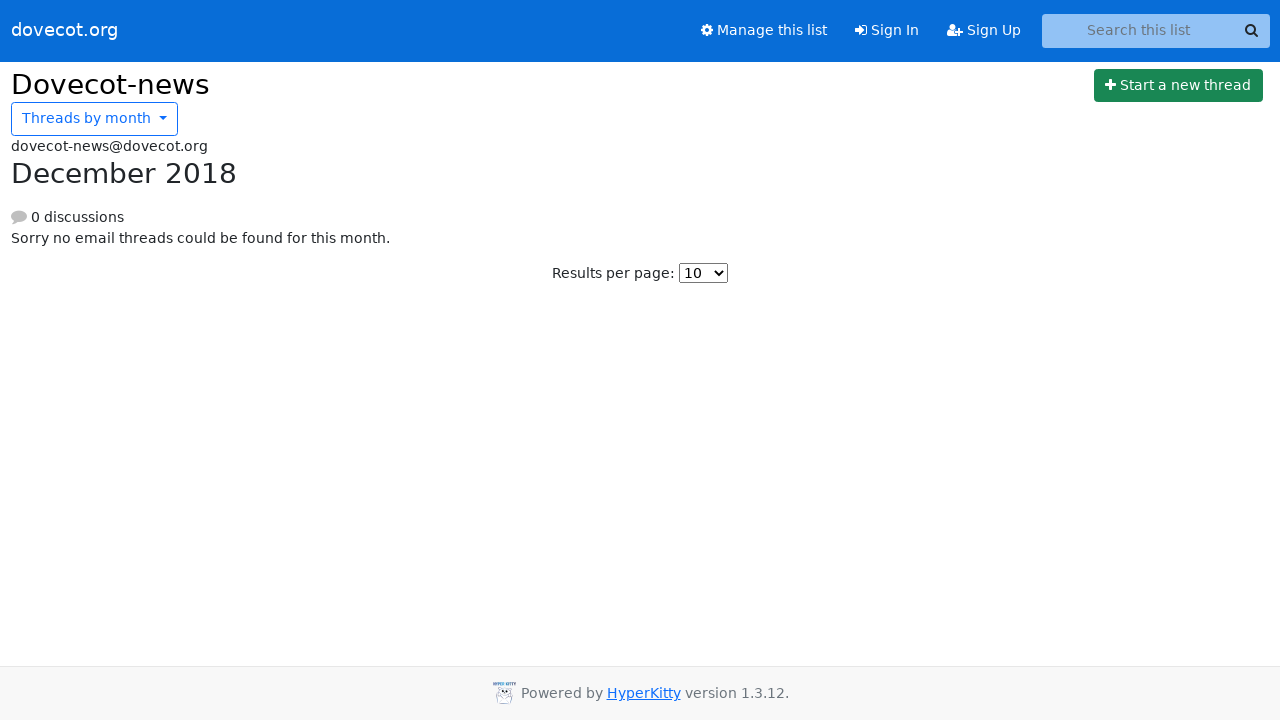

--- FILE ---
content_type: text/html; charset=utf-8
request_url: https://dovecot.org/mailman3/hyperkitty/list/dovecot-news@dovecot.org/2018/12/
body_size: 48021
content:





<!DOCTYPE HTML>
<html>
    <head>
        <meta http-equiv="Content-Type" content="text/html; charset=UTF-8" />
        <meta name="viewport" content="width=device-width, initial-scale=1.0" />
        <meta name="ROBOTS" content="INDEX, FOLLOW" />
        <title>
December 2018 - Dovecot-news - dovecot.org
</title>
        <meta name="author" content="" />
        <meta name="dc.language" content="en" />
        <link rel="shortcut icon" href="/mailman3/static/hyperkitty/img/favicon.ico" />
        <link rel="stylesheet" href="/mailman3/static/hyperkitty/libs/jquery/smoothness/jquery-ui-1.13.1.min.css" type="text/css" media="all" />
        <link rel="stylesheet" href="/mailman3/static/hyperkitty/libs/fonts/font-awesome/css/font-awesome.min.css" type="text/css" media="all" />
        <link rel="stylesheet" href="/mailman3/static/CACHE/css/output.82667da38879.css" type="text/css" media="all"><link rel="stylesheet" href="/mailman3/static/CACHE/css/output.e68c4908b3de.css" type="text/css"><link rel="stylesheet" href="/mailman3/static/CACHE/css/output.889206b32cd3.css" type="text/css" media="all">
         
        
<link rel="alternate" type="application/rss+xml" title="Dovecot-news" href="/mailman3/archives/list/dovecot-news@dovecot.org/feed/"/>

        

    </head>

    <body>

    


    <nav class="navbar sticky-top navbar-expand-md mb-2" id="navbar-main">
        <div class="container-xxl">
            <div class="navbar-header"> <!--part of navbar that's always present-->
                <button type="button" class="navbar-toggler collapsed" data-bs-toggle="collapse" data-bs-target=".navbar-collapse">
                    <span class="fa fa-bars"></span>
                </button>
                <a class="navbar-brand" href="/mailman3/archives/">dovecot.org</a>

            </div> <!-- /navbar-header -->
            <div class="d-flex">
                <div class="auth dropdown d-md-none">
                        
                </div>
                
                <a  href="/mailman3/accounts/login/?next=/mailman3/hyperkitty/list/dovecot-news%40dovecot.org/2018/12/" class="nav-link d-md-none">
                    <span class="fa fa-sign-in"></span>
                    Sign In
                </a>
                <a  href="/mailman3/accounts/signup/?next=/mailman3/hyperkitty/list/dovecot-news%40dovecot.org/2018/12/" class="nav-link d-md-none">
                    <span class="fa fa-user-plus"></span>
                    Sign Up
                </a>
                
            </div>
            <div class="navbar-collapse collapse justify-content-end"> <!--part of navbar that's collapsed on small screens-->
                <!-- show dropdown for smaller viewports b/c login name/email may be too long -->
                <!-- only show this extra button/dropdown if we're in small screen sizes -->
            
                
                <a href="/mailman3/mailman3/lists/dovecot-news.dovecot.org/" class="nav-link">
                    <span class="fa fa-cog"></span>
                    Manage this list
                </a>
                
            
            
            <a  href="/mailman3/accounts/login/?next=/mailman3/hyperkitty/list/dovecot-news%40dovecot.org/2018/12/" class="nav-link d-none d-md-block">
                <span class="fa fa-sign-in"></span>
                Sign In
            </a>
            <a  href="/mailman3/accounts/signup/?next=/mailman3/hyperkitty/list/dovecot-news%40dovecot.org/2018/12/" class="nav-link d-none d-md-block">
                <span class="fa fa-user-plus"></span>
                Sign Up
            </a>
            
                <form name="search" method="get" action="/mailman3/archives/search" class="navbar-form navbar-right my-2 my-lg-2 ms-2" role="search">
                    <input type="hidden" name="mlist" value="dovecot-news@dovecot.org" />
                    <div class="input-group">
                    <input name="q" type="text" class="form-control rounded-4 search"
                            
                                placeholder="Search this list"
                                aria-label="Search this list"
                            
                            
                            />
                    <button class="btn search-button" aria-label="Search"><span class="fa fa-search"></span></button>
                    </div>
                </form>
                <!-- larger viewports -->
                <ul class="nav navbar-nav auth d-none d-md-flex">
                    
                </ul>
            </div> <!--/navbar-collapse -->
        </div><!-- /container for navbar -->
    </nav>

    

     <div class="modal fade" tabindex="-1" role="dialog" id="keyboard-shortcuts">
       <div class="modal-dialog" role="document">
         <div class="modal-content">
           <div class="modal-header">
             <button type="button" class="close" data-dismiss="modal" aria-label="Close"><span aria-hidden="true">&times;</span></button>
             <h4 class="modal-title">Keyboard Shortcuts</h4>
           </div>
           <div class="modal-body">
             <h3>Thread View</h3>
             <ul>
               <li><code>j</code>: Next unread message </li>
               <li><code>k</code>: Previous unread message </li>
               <li><code>j a</code>: Jump to all threads
               <li><code>j l</code>: Jump to MailingList overview
             </ul>
           </div>
         </div><!-- /.modal-content -->
       </div><!-- /.modal-dialog -->
     </div><!-- /.modal -->

     <div class="container-xxl" role="main">
        

<div class="row">

    <div id="thread-list">
        <div class="thread-list-header row">
            <h1 class="col">
                <a href="/mailman3/archives/list/dovecot-news@dovecot.org/" class="list-name">
                    
                        Dovecot-news
                    
                </a>
            </h1>
            <div class="col d-flex flex-align-center flex-row-reverse">
                <div class="order-3 me-2">
                    <a href="/mailman3/archives/list/dovecot-news@dovecot.org/message/new"
                        class="btn btn-success"
                        aria-label="Start new thread">
                        <i class="fa fa-plus"></i>
                        <span class="d-inline d-md-none">Thread</span>
                        <span class="d-none d-md-inline">Start a new thread</span>
                    </a>
                </div>
                
                </div>
                
                   



<div class="dropdown-center">
<a href="" id="navbarMonthsListDrop" class="btn btn-outline-primary dropdown-toggle" data-bs-toggle="dropdown">
  <span class="d-none d-md-inline">Threads by</span> month <b class="caret"></b>
</a>
<ul class="dropdown-menu" role="menu" aria-labelledby="navbarMonthsListDrop">
    
    <li role="presentation" class="dropdown-header disabled dropdown-item">
        <a href="" class="nav-link">----- 2026 -----</a>
    </li>
    
    <li>
        <a class="dropdown-item" href="/mailman3/archives/list/dovecot-news@dovecot.org/2026/1/"
           >January</a>
    </li>
    
    
    <li role="presentation" class="dropdown-header disabled dropdown-item">
        <a href="" class="nav-link">----- 2025 -----</a>
    </li>
    
    <li>
        <a class="dropdown-item" href="/mailman3/archives/list/dovecot-news@dovecot.org/2025/12/"
           >December</a>
    </li>
    
    <li>
        <a class="dropdown-item" href="/mailman3/archives/list/dovecot-news@dovecot.org/2025/11/"
           >November</a>
    </li>
    
    <li>
        <a class="dropdown-item" href="/mailman3/archives/list/dovecot-news@dovecot.org/2025/10/"
           >October</a>
    </li>
    
    <li>
        <a class="dropdown-item" href="/mailman3/archives/list/dovecot-news@dovecot.org/2025/9/"
           >September</a>
    </li>
    
    <li>
        <a class="dropdown-item" href="/mailman3/archives/list/dovecot-news@dovecot.org/2025/8/"
           >August</a>
    </li>
    
    <li>
        <a class="dropdown-item" href="/mailman3/archives/list/dovecot-news@dovecot.org/2025/7/"
           >July</a>
    </li>
    
    <li>
        <a class="dropdown-item" href="/mailman3/archives/list/dovecot-news@dovecot.org/2025/6/"
           >June</a>
    </li>
    
    <li>
        <a class="dropdown-item" href="/mailman3/archives/list/dovecot-news@dovecot.org/2025/5/"
           >May</a>
    </li>
    
    <li>
        <a class="dropdown-item" href="/mailman3/archives/list/dovecot-news@dovecot.org/2025/4/"
           >April</a>
    </li>
    
    <li>
        <a class="dropdown-item" href="/mailman3/archives/list/dovecot-news@dovecot.org/2025/3/"
           >March</a>
    </li>
    
    <li>
        <a class="dropdown-item" href="/mailman3/archives/list/dovecot-news@dovecot.org/2025/2/"
           >February</a>
    </li>
    
    <li>
        <a class="dropdown-item" href="/mailman3/archives/list/dovecot-news@dovecot.org/2025/1/"
           >January</a>
    </li>
    
    
    <li role="presentation" class="dropdown-header disabled dropdown-item">
        <a href="" class="nav-link">----- 2024 -----</a>
    </li>
    
    <li>
        <a class="dropdown-item" href="/mailman3/archives/list/dovecot-news@dovecot.org/2024/12/"
           >December</a>
    </li>
    
    <li>
        <a class="dropdown-item" href="/mailman3/archives/list/dovecot-news@dovecot.org/2024/11/"
           >November</a>
    </li>
    
    <li>
        <a class="dropdown-item" href="/mailman3/archives/list/dovecot-news@dovecot.org/2024/10/"
           >October</a>
    </li>
    
    <li>
        <a class="dropdown-item" href="/mailman3/archives/list/dovecot-news@dovecot.org/2024/9/"
           >September</a>
    </li>
    
    <li>
        <a class="dropdown-item" href="/mailman3/archives/list/dovecot-news@dovecot.org/2024/8/"
           >August</a>
    </li>
    
    <li>
        <a class="dropdown-item" href="/mailman3/archives/list/dovecot-news@dovecot.org/2024/7/"
           >July</a>
    </li>
    
    <li>
        <a class="dropdown-item" href="/mailman3/archives/list/dovecot-news@dovecot.org/2024/6/"
           >June</a>
    </li>
    
    <li>
        <a class="dropdown-item" href="/mailman3/archives/list/dovecot-news@dovecot.org/2024/5/"
           >May</a>
    </li>
    
    <li>
        <a class="dropdown-item" href="/mailman3/archives/list/dovecot-news@dovecot.org/2024/4/"
           >April</a>
    </li>
    
    <li>
        <a class="dropdown-item" href="/mailman3/archives/list/dovecot-news@dovecot.org/2024/3/"
           >March</a>
    </li>
    
    <li>
        <a class="dropdown-item" href="/mailman3/archives/list/dovecot-news@dovecot.org/2024/2/"
           >February</a>
    </li>
    
    <li>
        <a class="dropdown-item" href="/mailman3/archives/list/dovecot-news@dovecot.org/2024/1/"
           >January</a>
    </li>
    
    
    <li role="presentation" class="dropdown-header disabled dropdown-item">
        <a href="" class="nav-link">----- 2023 -----</a>
    </li>
    
    <li>
        <a class="dropdown-item" href="/mailman3/archives/list/dovecot-news@dovecot.org/2023/12/"
           >December</a>
    </li>
    
    <li>
        <a class="dropdown-item" href="/mailman3/archives/list/dovecot-news@dovecot.org/2023/11/"
           >November</a>
    </li>
    
    <li>
        <a class="dropdown-item" href="/mailman3/archives/list/dovecot-news@dovecot.org/2023/10/"
           >October</a>
    </li>
    
    <li>
        <a class="dropdown-item" href="/mailman3/archives/list/dovecot-news@dovecot.org/2023/9/"
           >September</a>
    </li>
    
    <li>
        <a class="dropdown-item" href="/mailman3/archives/list/dovecot-news@dovecot.org/2023/8/"
           >August</a>
    </li>
    
    <li>
        <a class="dropdown-item" href="/mailman3/archives/list/dovecot-news@dovecot.org/2023/7/"
           >July</a>
    </li>
    
    <li>
        <a class="dropdown-item" href="/mailman3/archives/list/dovecot-news@dovecot.org/2023/6/"
           >June</a>
    </li>
    
    <li>
        <a class="dropdown-item" href="/mailman3/archives/list/dovecot-news@dovecot.org/2023/5/"
           >May</a>
    </li>
    
    <li>
        <a class="dropdown-item" href="/mailman3/archives/list/dovecot-news@dovecot.org/2023/4/"
           >April</a>
    </li>
    
    <li>
        <a class="dropdown-item" href="/mailman3/archives/list/dovecot-news@dovecot.org/2023/3/"
           >March</a>
    </li>
    
    <li>
        <a class="dropdown-item" href="/mailman3/archives/list/dovecot-news@dovecot.org/2023/2/"
           >February</a>
    </li>
    
    <li>
        <a class="dropdown-item" href="/mailman3/archives/list/dovecot-news@dovecot.org/2023/1/"
           >January</a>
    </li>
    
    
    <li role="presentation" class="dropdown-header disabled dropdown-item">
        <a href="" class="nav-link">----- 2022 -----</a>
    </li>
    
    <li>
        <a class="dropdown-item" href="/mailman3/archives/list/dovecot-news@dovecot.org/2022/12/"
           >December</a>
    </li>
    
    <li>
        <a class="dropdown-item" href="/mailman3/archives/list/dovecot-news@dovecot.org/2022/11/"
           >November</a>
    </li>
    
    <li>
        <a class="dropdown-item" href="/mailman3/archives/list/dovecot-news@dovecot.org/2022/10/"
           >October</a>
    </li>
    
    <li>
        <a class="dropdown-item" href="/mailman3/archives/list/dovecot-news@dovecot.org/2022/9/"
           >September</a>
    </li>
    
    <li>
        <a class="dropdown-item" href="/mailman3/archives/list/dovecot-news@dovecot.org/2022/8/"
           >August</a>
    </li>
    
    <li>
        <a class="dropdown-item" href="/mailman3/archives/list/dovecot-news@dovecot.org/2022/7/"
           >July</a>
    </li>
    
    <li>
        <a class="dropdown-item" href="/mailman3/archives/list/dovecot-news@dovecot.org/2022/6/"
           >June</a>
    </li>
    
    <li>
        <a class="dropdown-item" href="/mailman3/archives/list/dovecot-news@dovecot.org/2022/5/"
           >May</a>
    </li>
    
    <li>
        <a class="dropdown-item" href="/mailman3/archives/list/dovecot-news@dovecot.org/2022/4/"
           >April</a>
    </li>
    
    <li>
        <a class="dropdown-item" href="/mailman3/archives/list/dovecot-news@dovecot.org/2022/3/"
           >March</a>
    </li>
    
    <li>
        <a class="dropdown-item" href="/mailman3/archives/list/dovecot-news@dovecot.org/2022/2/"
           >February</a>
    </li>
    
    <li>
        <a class="dropdown-item" href="/mailman3/archives/list/dovecot-news@dovecot.org/2022/1/"
           >January</a>
    </li>
    
    
    <li role="presentation" class="dropdown-header disabled dropdown-item">
        <a href="" class="nav-link">----- 2021 -----</a>
    </li>
    
    <li>
        <a class="dropdown-item" href="/mailman3/archives/list/dovecot-news@dovecot.org/2021/12/"
           >December</a>
    </li>
    
    <li>
        <a class="dropdown-item" href="/mailman3/archives/list/dovecot-news@dovecot.org/2021/11/"
           >November</a>
    </li>
    
    <li>
        <a class="dropdown-item" href="/mailman3/archives/list/dovecot-news@dovecot.org/2021/10/"
           >October</a>
    </li>
    
    <li>
        <a class="dropdown-item" href="/mailman3/archives/list/dovecot-news@dovecot.org/2021/9/"
           >September</a>
    </li>
    
    <li>
        <a class="dropdown-item" href="/mailman3/archives/list/dovecot-news@dovecot.org/2021/8/"
           >August</a>
    </li>
    
    <li>
        <a class="dropdown-item" href="/mailman3/archives/list/dovecot-news@dovecot.org/2021/7/"
           >July</a>
    </li>
    
    <li>
        <a class="dropdown-item" href="/mailman3/archives/list/dovecot-news@dovecot.org/2021/6/"
           >June</a>
    </li>
    
    <li>
        <a class="dropdown-item" href="/mailman3/archives/list/dovecot-news@dovecot.org/2021/5/"
           >May</a>
    </li>
    
    <li>
        <a class="dropdown-item" href="/mailman3/archives/list/dovecot-news@dovecot.org/2021/4/"
           >April</a>
    </li>
    
    <li>
        <a class="dropdown-item" href="/mailman3/archives/list/dovecot-news@dovecot.org/2021/3/"
           >March</a>
    </li>
    
    <li>
        <a class="dropdown-item" href="/mailman3/archives/list/dovecot-news@dovecot.org/2021/2/"
           >February</a>
    </li>
    
    <li>
        <a class="dropdown-item" href="/mailman3/archives/list/dovecot-news@dovecot.org/2021/1/"
           >January</a>
    </li>
    
    
    <li role="presentation" class="dropdown-header disabled dropdown-item">
        <a href="" class="nav-link">----- 2020 -----</a>
    </li>
    
    <li>
        <a class="dropdown-item" href="/mailman3/archives/list/dovecot-news@dovecot.org/2020/12/"
           >December</a>
    </li>
    
    <li>
        <a class="dropdown-item" href="/mailman3/archives/list/dovecot-news@dovecot.org/2020/11/"
           >November</a>
    </li>
    
    <li>
        <a class="dropdown-item" href="/mailman3/archives/list/dovecot-news@dovecot.org/2020/10/"
           >October</a>
    </li>
    
    <li>
        <a class="dropdown-item" href="/mailman3/archives/list/dovecot-news@dovecot.org/2020/9/"
           >September</a>
    </li>
    
    <li>
        <a class="dropdown-item" href="/mailman3/archives/list/dovecot-news@dovecot.org/2020/8/"
           >August</a>
    </li>
    
    <li>
        <a class="dropdown-item" href="/mailman3/archives/list/dovecot-news@dovecot.org/2020/7/"
           >July</a>
    </li>
    
    <li>
        <a class="dropdown-item" href="/mailman3/archives/list/dovecot-news@dovecot.org/2020/6/"
           >June</a>
    </li>
    
    <li>
        <a class="dropdown-item" href="/mailman3/archives/list/dovecot-news@dovecot.org/2020/5/"
           >May</a>
    </li>
    
    <li>
        <a class="dropdown-item" href="/mailman3/archives/list/dovecot-news@dovecot.org/2020/4/"
           >April</a>
    </li>
    
    <li>
        <a class="dropdown-item" href="/mailman3/archives/list/dovecot-news@dovecot.org/2020/3/"
           >March</a>
    </li>
    
    <li>
        <a class="dropdown-item" href="/mailman3/archives/list/dovecot-news@dovecot.org/2020/2/"
           >February</a>
    </li>
    
    <li>
        <a class="dropdown-item" href="/mailman3/archives/list/dovecot-news@dovecot.org/2020/1/"
           >January</a>
    </li>
    
    
    <li role="presentation" class="dropdown-header disabled dropdown-item">
        <a href="" class="nav-link">----- 2019 -----</a>
    </li>
    
    <li>
        <a class="dropdown-item" href="/mailman3/archives/list/dovecot-news@dovecot.org/2019/12/"
           >December</a>
    </li>
    
    <li>
        <a class="dropdown-item" href="/mailman3/archives/list/dovecot-news@dovecot.org/2019/11/"
           >November</a>
    </li>
    
    <li>
        <a class="dropdown-item" href="/mailman3/archives/list/dovecot-news@dovecot.org/2019/10/"
           >October</a>
    </li>
    
    <li>
        <a class="dropdown-item" href="/mailman3/archives/list/dovecot-news@dovecot.org/2019/9/"
           >September</a>
    </li>
    
    <li>
        <a class="dropdown-item" href="/mailman3/archives/list/dovecot-news@dovecot.org/2019/8/"
           >August</a>
    </li>
    
    <li>
        <a class="dropdown-item" href="/mailman3/archives/list/dovecot-news@dovecot.org/2019/7/"
           >July</a>
    </li>
    
    <li>
        <a class="dropdown-item" href="/mailman3/archives/list/dovecot-news@dovecot.org/2019/6/"
           >June</a>
    </li>
    
    <li>
        <a class="dropdown-item" href="/mailman3/archives/list/dovecot-news@dovecot.org/2019/5/"
           >May</a>
    </li>
    
    <li>
        <a class="dropdown-item" href="/mailman3/archives/list/dovecot-news@dovecot.org/2019/4/"
           >April</a>
    </li>
    
    <li>
        <a class="dropdown-item" href="/mailman3/archives/list/dovecot-news@dovecot.org/2019/3/"
           >March</a>
    </li>
    
    <li>
        <a class="dropdown-item" href="/mailman3/archives/list/dovecot-news@dovecot.org/2019/2/"
           >February</a>
    </li>
    
    <li>
        <a class="dropdown-item" href="/mailman3/archives/list/dovecot-news@dovecot.org/2019/1/"
           >January</a>
    </li>
    
    
    <li role="presentation" class="dropdown-header disabled dropdown-item">
        <a href="" class="nav-link">----- 2018 -----</a>
    </li>
    
    <li>
        <a class="dropdown-item" href="/mailman3/archives/list/dovecot-news@dovecot.org/2018/12/"
           >December</a>
    </li>
    
    <li>
        <a class="dropdown-item" href="/mailman3/archives/list/dovecot-news@dovecot.org/2018/11/"
           >November</a>
    </li>
    
    <li>
        <a class="dropdown-item" href="/mailman3/archives/list/dovecot-news@dovecot.org/2018/10/"
           >October</a>
    </li>
    
    <li>
        <a class="dropdown-item" href="/mailman3/archives/list/dovecot-news@dovecot.org/2018/9/"
           >September</a>
    </li>
    
    <li>
        <a class="dropdown-item" href="/mailman3/archives/list/dovecot-news@dovecot.org/2018/8/"
           >August</a>
    </li>
    
    <li>
        <a class="dropdown-item" href="/mailman3/archives/list/dovecot-news@dovecot.org/2018/7/"
           >July</a>
    </li>
    
    <li>
        <a class="dropdown-item" href="/mailman3/archives/list/dovecot-news@dovecot.org/2018/6/"
           >June</a>
    </li>
    
    <li>
        <a class="dropdown-item" href="/mailman3/archives/list/dovecot-news@dovecot.org/2018/5/"
           >May</a>
    </li>
    
    <li>
        <a class="dropdown-item" href="/mailman3/archives/list/dovecot-news@dovecot.org/2018/4/"
           >April</a>
    </li>
    
    <li>
        <a class="dropdown-item" href="/mailman3/archives/list/dovecot-news@dovecot.org/2018/3/"
           >March</a>
    </li>
    
    <li>
        <a class="dropdown-item" href="/mailman3/archives/list/dovecot-news@dovecot.org/2018/2/"
           >February</a>
    </li>
    
    <li>
        <a class="dropdown-item" href="/mailman3/archives/list/dovecot-news@dovecot.org/2018/1/"
           >January</a>
    </li>
    
    
    <li role="presentation" class="dropdown-header disabled dropdown-item">
        <a href="" class="nav-link">----- 2017 -----</a>
    </li>
    
    <li>
        <a class="dropdown-item" href="/mailman3/archives/list/dovecot-news@dovecot.org/2017/12/"
           >December</a>
    </li>
    
    <li>
        <a class="dropdown-item" href="/mailman3/archives/list/dovecot-news@dovecot.org/2017/11/"
           >November</a>
    </li>
    
    <li>
        <a class="dropdown-item" href="/mailman3/archives/list/dovecot-news@dovecot.org/2017/10/"
           >October</a>
    </li>
    
    <li>
        <a class="dropdown-item" href="/mailman3/archives/list/dovecot-news@dovecot.org/2017/9/"
           >September</a>
    </li>
    
    <li>
        <a class="dropdown-item" href="/mailman3/archives/list/dovecot-news@dovecot.org/2017/8/"
           >August</a>
    </li>
    
    <li>
        <a class="dropdown-item" href="/mailman3/archives/list/dovecot-news@dovecot.org/2017/7/"
           >July</a>
    </li>
    
    <li>
        <a class="dropdown-item" href="/mailman3/archives/list/dovecot-news@dovecot.org/2017/6/"
           >June</a>
    </li>
    
    <li>
        <a class="dropdown-item" href="/mailman3/archives/list/dovecot-news@dovecot.org/2017/5/"
           >May</a>
    </li>
    
    <li>
        <a class="dropdown-item" href="/mailman3/archives/list/dovecot-news@dovecot.org/2017/4/"
           >April</a>
    </li>
    
    <li>
        <a class="dropdown-item" href="/mailman3/archives/list/dovecot-news@dovecot.org/2017/3/"
           >March</a>
    </li>
    
    <li>
        <a class="dropdown-item" href="/mailman3/archives/list/dovecot-news@dovecot.org/2017/2/"
           >February</a>
    </li>
    
    <li>
        <a class="dropdown-item" href="/mailman3/archives/list/dovecot-news@dovecot.org/2017/1/"
           >January</a>
    </li>
    
    
    <li role="presentation" class="dropdown-header disabled dropdown-item">
        <a href="" class="nav-link">----- 2016 -----</a>
    </li>
    
    <li>
        <a class="dropdown-item" href="/mailman3/archives/list/dovecot-news@dovecot.org/2016/12/"
           >December</a>
    </li>
    
    <li>
        <a class="dropdown-item" href="/mailman3/archives/list/dovecot-news@dovecot.org/2016/11/"
           >November</a>
    </li>
    
    <li>
        <a class="dropdown-item" href="/mailman3/archives/list/dovecot-news@dovecot.org/2016/10/"
           >October</a>
    </li>
    
    <li>
        <a class="dropdown-item" href="/mailman3/archives/list/dovecot-news@dovecot.org/2016/9/"
           >September</a>
    </li>
    
    <li>
        <a class="dropdown-item" href="/mailman3/archives/list/dovecot-news@dovecot.org/2016/8/"
           >August</a>
    </li>
    
    <li>
        <a class="dropdown-item" href="/mailman3/archives/list/dovecot-news@dovecot.org/2016/7/"
           >July</a>
    </li>
    
    <li>
        <a class="dropdown-item" href="/mailman3/archives/list/dovecot-news@dovecot.org/2016/6/"
           >June</a>
    </li>
    
    <li>
        <a class="dropdown-item" href="/mailman3/archives/list/dovecot-news@dovecot.org/2016/5/"
           >May</a>
    </li>
    
    <li>
        <a class="dropdown-item" href="/mailman3/archives/list/dovecot-news@dovecot.org/2016/4/"
           >April</a>
    </li>
    
    <li>
        <a class="dropdown-item" href="/mailman3/archives/list/dovecot-news@dovecot.org/2016/3/"
           >March</a>
    </li>
    
    <li>
        <a class="dropdown-item" href="/mailman3/archives/list/dovecot-news@dovecot.org/2016/2/"
           >February</a>
    </li>
    
    <li>
        <a class="dropdown-item" href="/mailman3/archives/list/dovecot-news@dovecot.org/2016/1/"
           >January</a>
    </li>
    
    
    <li role="presentation" class="dropdown-header disabled dropdown-item">
        <a href="" class="nav-link">----- 2015 -----</a>
    </li>
    
    <li>
        <a class="dropdown-item" href="/mailman3/archives/list/dovecot-news@dovecot.org/2015/12/"
           >December</a>
    </li>
    
    <li>
        <a class="dropdown-item" href="/mailman3/archives/list/dovecot-news@dovecot.org/2015/11/"
           >November</a>
    </li>
    
    <li>
        <a class="dropdown-item" href="/mailman3/archives/list/dovecot-news@dovecot.org/2015/10/"
           >October</a>
    </li>
    
    <li>
        <a class="dropdown-item" href="/mailman3/archives/list/dovecot-news@dovecot.org/2015/9/"
           >September</a>
    </li>
    
    <li>
        <a class="dropdown-item" href="/mailman3/archives/list/dovecot-news@dovecot.org/2015/8/"
           >August</a>
    </li>
    
    <li>
        <a class="dropdown-item" href="/mailman3/archives/list/dovecot-news@dovecot.org/2015/7/"
           >July</a>
    </li>
    
    <li>
        <a class="dropdown-item" href="/mailman3/archives/list/dovecot-news@dovecot.org/2015/6/"
           >June</a>
    </li>
    
    <li>
        <a class="dropdown-item" href="/mailman3/archives/list/dovecot-news@dovecot.org/2015/5/"
           >May</a>
    </li>
    
    <li>
        <a class="dropdown-item" href="/mailman3/archives/list/dovecot-news@dovecot.org/2015/4/"
           >April</a>
    </li>
    
    <li>
        <a class="dropdown-item" href="/mailman3/archives/list/dovecot-news@dovecot.org/2015/3/"
           >March</a>
    </li>
    
    <li>
        <a class="dropdown-item" href="/mailman3/archives/list/dovecot-news@dovecot.org/2015/2/"
           >February</a>
    </li>
    
    <li>
        <a class="dropdown-item" href="/mailman3/archives/list/dovecot-news@dovecot.org/2015/1/"
           >January</a>
    </li>
    
    
    <li role="presentation" class="dropdown-header disabled dropdown-item">
        <a href="" class="nav-link">----- 2014 -----</a>
    </li>
    
    <li>
        <a class="dropdown-item" href="/mailman3/archives/list/dovecot-news@dovecot.org/2014/12/"
           >December</a>
    </li>
    
    <li>
        <a class="dropdown-item" href="/mailman3/archives/list/dovecot-news@dovecot.org/2014/11/"
           >November</a>
    </li>
    
    <li>
        <a class="dropdown-item" href="/mailman3/archives/list/dovecot-news@dovecot.org/2014/10/"
           >October</a>
    </li>
    
    <li>
        <a class="dropdown-item" href="/mailman3/archives/list/dovecot-news@dovecot.org/2014/9/"
           >September</a>
    </li>
    
    <li>
        <a class="dropdown-item" href="/mailman3/archives/list/dovecot-news@dovecot.org/2014/8/"
           >August</a>
    </li>
    
    <li>
        <a class="dropdown-item" href="/mailman3/archives/list/dovecot-news@dovecot.org/2014/7/"
           >July</a>
    </li>
    
    <li>
        <a class="dropdown-item" href="/mailman3/archives/list/dovecot-news@dovecot.org/2014/6/"
           >June</a>
    </li>
    
    <li>
        <a class="dropdown-item" href="/mailman3/archives/list/dovecot-news@dovecot.org/2014/5/"
           >May</a>
    </li>
    
    <li>
        <a class="dropdown-item" href="/mailman3/archives/list/dovecot-news@dovecot.org/2014/4/"
           >April</a>
    </li>
    
    <li>
        <a class="dropdown-item" href="/mailman3/archives/list/dovecot-news@dovecot.org/2014/3/"
           >March</a>
    </li>
    
    <li>
        <a class="dropdown-item" href="/mailman3/archives/list/dovecot-news@dovecot.org/2014/2/"
           >February</a>
    </li>
    
    <li>
        <a class="dropdown-item" href="/mailman3/archives/list/dovecot-news@dovecot.org/2014/1/"
           >January</a>
    </li>
    
    
    <li role="presentation" class="dropdown-header disabled dropdown-item">
        <a href="" class="nav-link">----- 2013 -----</a>
    </li>
    
    <li>
        <a class="dropdown-item" href="/mailman3/archives/list/dovecot-news@dovecot.org/2013/12/"
           >December</a>
    </li>
    
    <li>
        <a class="dropdown-item" href="/mailman3/archives/list/dovecot-news@dovecot.org/2013/11/"
           >November</a>
    </li>
    
    <li>
        <a class="dropdown-item" href="/mailman3/archives/list/dovecot-news@dovecot.org/2013/10/"
           >October</a>
    </li>
    
    <li>
        <a class="dropdown-item" href="/mailman3/archives/list/dovecot-news@dovecot.org/2013/9/"
           >September</a>
    </li>
    
    <li>
        <a class="dropdown-item" href="/mailman3/archives/list/dovecot-news@dovecot.org/2013/8/"
           >August</a>
    </li>
    
    <li>
        <a class="dropdown-item" href="/mailman3/archives/list/dovecot-news@dovecot.org/2013/7/"
           >July</a>
    </li>
    
    <li>
        <a class="dropdown-item" href="/mailman3/archives/list/dovecot-news@dovecot.org/2013/6/"
           >June</a>
    </li>
    
    <li>
        <a class="dropdown-item" href="/mailman3/archives/list/dovecot-news@dovecot.org/2013/5/"
           >May</a>
    </li>
    
    <li>
        <a class="dropdown-item" href="/mailman3/archives/list/dovecot-news@dovecot.org/2013/4/"
           >April</a>
    </li>
    
    <li>
        <a class="dropdown-item" href="/mailman3/archives/list/dovecot-news@dovecot.org/2013/3/"
           >March</a>
    </li>
    
    <li>
        <a class="dropdown-item" href="/mailman3/archives/list/dovecot-news@dovecot.org/2013/2/"
           >February</a>
    </li>
    
    <li>
        <a class="dropdown-item" href="/mailman3/archives/list/dovecot-news@dovecot.org/2013/1/"
           >January</a>
    </li>
    
    
    <li role="presentation" class="dropdown-header disabled dropdown-item">
        <a href="" class="nav-link">----- 2012 -----</a>
    </li>
    
    <li>
        <a class="dropdown-item" href="/mailman3/archives/list/dovecot-news@dovecot.org/2012/12/"
           >December</a>
    </li>
    
    <li>
        <a class="dropdown-item" href="/mailman3/archives/list/dovecot-news@dovecot.org/2012/11/"
           >November</a>
    </li>
    
    <li>
        <a class="dropdown-item" href="/mailman3/archives/list/dovecot-news@dovecot.org/2012/10/"
           >October</a>
    </li>
    
    <li>
        <a class="dropdown-item" href="/mailman3/archives/list/dovecot-news@dovecot.org/2012/9/"
           >September</a>
    </li>
    
    <li>
        <a class="dropdown-item" href="/mailman3/archives/list/dovecot-news@dovecot.org/2012/8/"
           >August</a>
    </li>
    
    <li>
        <a class="dropdown-item" href="/mailman3/archives/list/dovecot-news@dovecot.org/2012/7/"
           >July</a>
    </li>
    
    <li>
        <a class="dropdown-item" href="/mailman3/archives/list/dovecot-news@dovecot.org/2012/6/"
           >June</a>
    </li>
    
    <li>
        <a class="dropdown-item" href="/mailman3/archives/list/dovecot-news@dovecot.org/2012/5/"
           >May</a>
    </li>
    
    <li>
        <a class="dropdown-item" href="/mailman3/archives/list/dovecot-news@dovecot.org/2012/4/"
           >April</a>
    </li>
    
    <li>
        <a class="dropdown-item" href="/mailman3/archives/list/dovecot-news@dovecot.org/2012/3/"
           >March</a>
    </li>
    
    <li>
        <a class="dropdown-item" href="/mailman3/archives/list/dovecot-news@dovecot.org/2012/2/"
           >February</a>
    </li>
    
    <li>
        <a class="dropdown-item" href="/mailman3/archives/list/dovecot-news@dovecot.org/2012/1/"
           >January</a>
    </li>
    
    
    <li role="presentation" class="dropdown-header disabled dropdown-item">
        <a href="" class="nav-link">----- 2011 -----</a>
    </li>
    
    <li>
        <a class="dropdown-item" href="/mailman3/archives/list/dovecot-news@dovecot.org/2011/12/"
           >December</a>
    </li>
    
    <li>
        <a class="dropdown-item" href="/mailman3/archives/list/dovecot-news@dovecot.org/2011/11/"
           >November</a>
    </li>
    
    <li>
        <a class="dropdown-item" href="/mailman3/archives/list/dovecot-news@dovecot.org/2011/10/"
           >October</a>
    </li>
    
    <li>
        <a class="dropdown-item" href="/mailman3/archives/list/dovecot-news@dovecot.org/2011/9/"
           >September</a>
    </li>
    
    <li>
        <a class="dropdown-item" href="/mailman3/archives/list/dovecot-news@dovecot.org/2011/8/"
           >August</a>
    </li>
    
    <li>
        <a class="dropdown-item" href="/mailman3/archives/list/dovecot-news@dovecot.org/2011/7/"
           >July</a>
    </li>
    
    <li>
        <a class="dropdown-item" href="/mailman3/archives/list/dovecot-news@dovecot.org/2011/6/"
           >June</a>
    </li>
    
    <li>
        <a class="dropdown-item" href="/mailman3/archives/list/dovecot-news@dovecot.org/2011/5/"
           >May</a>
    </li>
    
    <li>
        <a class="dropdown-item" href="/mailman3/archives/list/dovecot-news@dovecot.org/2011/4/"
           >April</a>
    </li>
    
    <li>
        <a class="dropdown-item" href="/mailman3/archives/list/dovecot-news@dovecot.org/2011/3/"
           >March</a>
    </li>
    
    <li>
        <a class="dropdown-item" href="/mailman3/archives/list/dovecot-news@dovecot.org/2011/2/"
           >February</a>
    </li>
    
    <li>
        <a class="dropdown-item" href="/mailman3/archives/list/dovecot-news@dovecot.org/2011/1/"
           >January</a>
    </li>
    
    
    <li role="presentation" class="dropdown-header disabled dropdown-item">
        <a href="" class="nav-link">----- 2010 -----</a>
    </li>
    
    <li>
        <a class="dropdown-item" href="/mailman3/archives/list/dovecot-news@dovecot.org/2010/12/"
           >December</a>
    </li>
    
    <li>
        <a class="dropdown-item" href="/mailman3/archives/list/dovecot-news@dovecot.org/2010/11/"
           >November</a>
    </li>
    
    <li>
        <a class="dropdown-item" href="/mailman3/archives/list/dovecot-news@dovecot.org/2010/10/"
           >October</a>
    </li>
    
    <li>
        <a class="dropdown-item" href="/mailman3/archives/list/dovecot-news@dovecot.org/2010/9/"
           >September</a>
    </li>
    
    <li>
        <a class="dropdown-item" href="/mailman3/archives/list/dovecot-news@dovecot.org/2010/8/"
           >August</a>
    </li>
    
    <li>
        <a class="dropdown-item" href="/mailman3/archives/list/dovecot-news@dovecot.org/2010/7/"
           >July</a>
    </li>
    
    <li>
        <a class="dropdown-item" href="/mailman3/archives/list/dovecot-news@dovecot.org/2010/6/"
           >June</a>
    </li>
    
    <li>
        <a class="dropdown-item" href="/mailman3/archives/list/dovecot-news@dovecot.org/2010/5/"
           >May</a>
    </li>
    
    <li>
        <a class="dropdown-item" href="/mailman3/archives/list/dovecot-news@dovecot.org/2010/4/"
           >April</a>
    </li>
    
    <li>
        <a class="dropdown-item" href="/mailman3/archives/list/dovecot-news@dovecot.org/2010/3/"
           >March</a>
    </li>
    
    <li>
        <a class="dropdown-item" href="/mailman3/archives/list/dovecot-news@dovecot.org/2010/2/"
           >February</a>
    </li>
    
    <li>
        <a class="dropdown-item" href="/mailman3/archives/list/dovecot-news@dovecot.org/2010/1/"
           >January</a>
    </li>
    
    
    <li role="presentation" class="dropdown-header disabled dropdown-item">
        <a href="" class="nav-link">----- 2009 -----</a>
    </li>
    
    <li>
        <a class="dropdown-item" href="/mailman3/archives/list/dovecot-news@dovecot.org/2009/12/"
           >December</a>
    </li>
    
    <li>
        <a class="dropdown-item" href="/mailman3/archives/list/dovecot-news@dovecot.org/2009/11/"
           >November</a>
    </li>
    
    <li>
        <a class="dropdown-item" href="/mailman3/archives/list/dovecot-news@dovecot.org/2009/10/"
           >October</a>
    </li>
    
    <li>
        <a class="dropdown-item" href="/mailman3/archives/list/dovecot-news@dovecot.org/2009/9/"
           >September</a>
    </li>
    
    <li>
        <a class="dropdown-item" href="/mailman3/archives/list/dovecot-news@dovecot.org/2009/8/"
           >August</a>
    </li>
    
    <li>
        <a class="dropdown-item" href="/mailman3/archives/list/dovecot-news@dovecot.org/2009/7/"
           >July</a>
    </li>
    
    <li>
        <a class="dropdown-item" href="/mailman3/archives/list/dovecot-news@dovecot.org/2009/6/"
           >June</a>
    </li>
    
    <li>
        <a class="dropdown-item" href="/mailman3/archives/list/dovecot-news@dovecot.org/2009/5/"
           >May</a>
    </li>
    
    <li>
        <a class="dropdown-item" href="/mailman3/archives/list/dovecot-news@dovecot.org/2009/4/"
           >April</a>
    </li>
    
    <li>
        <a class="dropdown-item" href="/mailman3/archives/list/dovecot-news@dovecot.org/2009/3/"
           >March</a>
    </li>
    
    <li>
        <a class="dropdown-item" href="/mailman3/archives/list/dovecot-news@dovecot.org/2009/2/"
           >February</a>
    </li>
    
    <li>
        <a class="dropdown-item" href="/mailman3/archives/list/dovecot-news@dovecot.org/2009/1/"
           >January</a>
    </li>
    
    
    <li role="presentation" class="dropdown-header disabled dropdown-item">
        <a href="" class="nav-link">----- 2008 -----</a>
    </li>
    
    <li>
        <a class="dropdown-item" href="/mailman3/archives/list/dovecot-news@dovecot.org/2008/12/"
           >December</a>
    </li>
    
    <li>
        <a class="dropdown-item" href="/mailman3/archives/list/dovecot-news@dovecot.org/2008/11/"
           >November</a>
    </li>
    
    <li>
        <a class="dropdown-item" href="/mailman3/archives/list/dovecot-news@dovecot.org/2008/10/"
           >October</a>
    </li>
    
    <li>
        <a class="dropdown-item" href="/mailman3/archives/list/dovecot-news@dovecot.org/2008/9/"
           >September</a>
    </li>
    
    <li>
        <a class="dropdown-item" href="/mailman3/archives/list/dovecot-news@dovecot.org/2008/8/"
           >August</a>
    </li>
    
    <li>
        <a class="dropdown-item" href="/mailman3/archives/list/dovecot-news@dovecot.org/2008/7/"
           >July</a>
    </li>
    
    <li>
        <a class="dropdown-item" href="/mailman3/archives/list/dovecot-news@dovecot.org/2008/6/"
           >June</a>
    </li>
    
    <li>
        <a class="dropdown-item" href="/mailman3/archives/list/dovecot-news@dovecot.org/2008/5/"
           >May</a>
    </li>
    
    <li>
        <a class="dropdown-item" href="/mailman3/archives/list/dovecot-news@dovecot.org/2008/4/"
           >April</a>
    </li>
    
    <li>
        <a class="dropdown-item" href="/mailman3/archives/list/dovecot-news@dovecot.org/2008/3/"
           >March</a>
    </li>
    
    <li>
        <a class="dropdown-item" href="/mailman3/archives/list/dovecot-news@dovecot.org/2008/2/"
           >February</a>
    </li>
    
    <li>
        <a class="dropdown-item" href="/mailman3/archives/list/dovecot-news@dovecot.org/2008/1/"
           >January</a>
    </li>
    
    
    <li role="presentation" class="dropdown-header disabled dropdown-item">
        <a href="" class="nav-link">----- 2007 -----</a>
    </li>
    
    <li>
        <a class="dropdown-item" href="/mailman3/archives/list/dovecot-news@dovecot.org/2007/12/"
           >December</a>
    </li>
    
    <li>
        <a class="dropdown-item" href="/mailman3/archives/list/dovecot-news@dovecot.org/2007/11/"
           >November</a>
    </li>
    
    <li>
        <a class="dropdown-item" href="/mailman3/archives/list/dovecot-news@dovecot.org/2007/10/"
           >October</a>
    </li>
    
    <li>
        <a class="dropdown-item" href="/mailman3/archives/list/dovecot-news@dovecot.org/2007/9/"
           >September</a>
    </li>
    
    <li>
        <a class="dropdown-item" href="/mailman3/archives/list/dovecot-news@dovecot.org/2007/8/"
           >August</a>
    </li>
    
    <li>
        <a class="dropdown-item" href="/mailman3/archives/list/dovecot-news@dovecot.org/2007/7/"
           >July</a>
    </li>
    
    <li>
        <a class="dropdown-item" href="/mailman3/archives/list/dovecot-news@dovecot.org/2007/6/"
           >June</a>
    </li>
    
    <li>
        <a class="dropdown-item" href="/mailman3/archives/list/dovecot-news@dovecot.org/2007/5/"
           >May</a>
    </li>
    
    <li>
        <a class="dropdown-item" href="/mailman3/archives/list/dovecot-news@dovecot.org/2007/4/"
           >April</a>
    </li>
    
    <li>
        <a class="dropdown-item" href="/mailman3/archives/list/dovecot-news@dovecot.org/2007/3/"
           >March</a>
    </li>
    
    <li>
        <a class="dropdown-item" href="/mailman3/archives/list/dovecot-news@dovecot.org/2007/2/"
           >February</a>
    </li>
    
    <li>
        <a class="dropdown-item" href="/mailman3/archives/list/dovecot-news@dovecot.org/2007/1/"
           >January</a>
    </li>
    
    
    <li role="presentation" class="dropdown-header disabled dropdown-item">
        <a href="" class="nav-link">----- 2006 -----</a>
    </li>
    
    <li>
        <a class="dropdown-item" href="/mailman3/archives/list/dovecot-news@dovecot.org/2006/12/"
           >December</a>
    </li>
    
    <li>
        <a class="dropdown-item" href="/mailman3/archives/list/dovecot-news@dovecot.org/2006/11/"
           >November</a>
    </li>
    
    <li>
        <a class="dropdown-item" href="/mailman3/archives/list/dovecot-news@dovecot.org/2006/10/"
           >October</a>
    </li>
    
    <li>
        <a class="dropdown-item" href="/mailman3/archives/list/dovecot-news@dovecot.org/2006/9/"
           >September</a>
    </li>
    
    <li>
        <a class="dropdown-item" href="/mailman3/archives/list/dovecot-news@dovecot.org/2006/8/"
           >August</a>
    </li>
    
    <li>
        <a class="dropdown-item" href="/mailman3/archives/list/dovecot-news@dovecot.org/2006/7/"
           >July</a>
    </li>
    
    <li>
        <a class="dropdown-item" href="/mailman3/archives/list/dovecot-news@dovecot.org/2006/6/"
           >June</a>
    </li>
    
    <li>
        <a class="dropdown-item" href="/mailman3/archives/list/dovecot-news@dovecot.org/2006/5/"
           >May</a>
    </li>
    
    <li>
        <a class="dropdown-item" href="/mailman3/archives/list/dovecot-news@dovecot.org/2006/4/"
           >April</a>
    </li>
    
    
</ul>
</div>
                
            </div>
            <span class="list-address">
                dovecot-news@dovecot.org
                <h2>December 2018</h2>
            </span>
            <ul class="list-unstyled list-stats thread-list-info">
                
                <li>
                    <i class="fa fa-comment" aria-label="replies"></i>
                    0 discussions
                </li>
            </ul>

        </div>

        
            <p>Sorry no email threads could be found for this month.</p>
        

        
        
            



<div class="paginator">
  <div class="row">
  
<form class="" action="" method="get">
    <label>Results per page:</label>
    <select name="count">
        
            <option value="10"
                
                selected="selected"
                
                >10
            </option>
        
            <option value="25"
                
                >25
            </option>
        
            <option value="50"
                
                >50
            </option>
        
            <option value="100"
                
                >100
            </option>
        
            <option value="200"
                
                >200
            </option>
        
    </select>
    
    <input type="submit" class="btn btn-primary btn-sm" value="Update" />
</form>
</div>
</div>

        

    </div>

</div>


    </div> <!-- /container for content -->

    <footer class="footer">
      <div class="container">
        <p class="text-muted">
            <img class="logo" alt="HyperKitty" src="/mailman3/static/hyperkitty/img/logo.png" />
            Powered by <a href="http://hyperkitty.readthedocs.org">HyperKitty</a> version 1.3.12.
        </p>
      </div>
    </footer>

    <script src="/mailman3/static/hyperkitty/libs/jquery/jquery-3.6.0.min.js"></script>
    <script src="/mailman3/static/hyperkitty/libs/jquery/jquery-ui-1.13.1.min.js"></script>
    <script src="/mailman3/static/CACHE/js/output.3aaa7705d68a.js"></script>
    <script>
      // Add the .js-enabled class to the body so we can style the elements
      // depending on whether Javascript is enabled.
      $(document).ready(function(){
          $("body").addClass("js-enabled");
          $(".gravatar").addClass("rounded-circle");
      });
    </script>
    
<script>
$(document).ready(function() {
    $('span.expander').expander({
        slicePoint: 100,
        userCollapseText : '<br /><br /><a class="btn-expander"><i class="fa fa-minus-square-o" aria-label="View less"></i> View less</a>',
        expandText : '<br /><a class="btn-expander"><i class="fa fa-plus-square-o" aria-label="View more"></i> View more</a>',
        beforeExpand: function() {
            $(this).removeClass("collapsed");
            $(this).addClass("expanded");
        },
        onCollapse: function() {
            $(this).removeClass("expanded");
            $(this).addClass("collapsed");
        }
    });
    // setup_category();

    // onchange event for month_list select (seen only in tiny/xs viewports)
    // only add this event listener if the element exists
    if ($('select#months-list').length > 0) {
        $('select#months-list').change(function() {
            var date = $('select#months-list>option:selected').text().split(' ');
            var url = "/mailman3/archives/list/dovecot-news@dovecot.org/9999/0/";
            url = url.replace('0', $(this).val());
            url = url.replace('9999', date[1]);
            window.parent.location.href = url;
        });
    }

});
</script>


    


    </body>
</html>


--- FILE ---
content_type: text/css
request_url: https://dovecot.org/mailman3/static/CACHE/css/output.82667da38879.css
body_size: 1014
content:
@font-face{font-family:'icomoon';src:url('/mailman3/static/hyperkitty/libs/fonts/icomoon/fonts/icomoon.eot?-reqkd2&30c2528a4f75');src:url('/mailman3/static/hyperkitty/libs/fonts/icomoon/fonts/icomoon.eot?&30c2528a4f75#iefix-reqkd2') format('embedded-opentype'),url('/mailman3/static/hyperkitty/libs/fonts/icomoon/fonts/icomoon.woff?-reqkd2&30c2528a4f75') format('woff'),url('/mailman3/static/hyperkitty/libs/fonts/icomoon/fonts/icomoon.ttf?-reqkd2&30c2528a4f75') format('truetype'),url('/mailman3/static/hyperkitty/libs/fonts/icomoon/fonts/icomoon.svg?-reqkd2&30c2528a4f75#icomoon') format('svg');font-weight:normal;font-style:normal}.icomoon{font-family:'icomoon';speak:none;font-style:normal;font-weight:normal;font-variant:normal;text-transform:none;line-height:1;-webkit-font-smoothing:antialiased;-moz-osx-font-smoothing:grayscale}@font-face{font-family:'Droid Sans';font-style:normal;font-weight:400;src:local('Droid Sans'),local('DroidSans'),url(/mailman3/static/hyperkitty/libs/fonts/droid/DroidSans.ttf?30c2528a4f75) format('truetype')}@font-face{font-family:'Droid Sans Mono';font-style:normal;font-weight:400;src:local('Droid Sans Mono'),local('DroidSansMono'),url(/mailman3/static/hyperkitty/libs/fonts/droid/DroidSansMono.ttf?30c2528a4f75) format('truetype')}